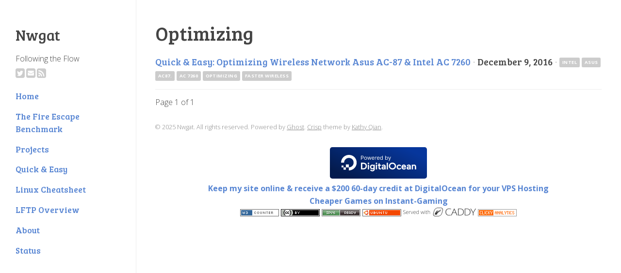

--- FILE ---
content_type: text/html; charset=utf-8
request_url: https://nwgat.ninja/tag/optimizing/
body_size: 2789
content:
<!doctype html>
<html lang="en">
	<head>
	    <meta http-equiv="Content-Type" content="text/html" charset="UTF-8" />
	    <meta http-equiv="X-UA-Compatible" content="IE=edge,chrome=1" />
	    <title>Optimizing - Nwgat</title>
	    <link href='//fonts.googleapis.com/css?family=Open+Sans:300italic,700italic,300,700' rel='stylesheet' type='text/css'>
			<link href='//fonts.googleapis.com/css?family=Bree+Serif' rel='stylesheet' type='text/css'>
			<link href="//netdna.bootstrapcdn.com/font-awesome/4.7.0/css/font-awesome.min.css" rel="stylesheet">
			<link rel="stylesheet" href="//cdnjs.cloudflare.com/ajax/libs/highlight.js/8.4/styles/default.min.css">
			<link rel="stylesheet" type="text/css" href="/assets/styles/crisp.css?v=3a1a32599e">
	    <meta name="HandheldFriendly" content="True" />
	    <meta name="viewport" content="width=device-width, initial-scale=1.0" />
			<!-- HTML5 shim and Respond.js IE8 support of HTML5 elements and media queries -->
			<!--[if lt IE 9]>
				<script src="https://oss.maxcdn.com/libs/html5shiv/3.7.0/html5shiv.js"></script>
				<script src="https://oss.maxcdn.com/libs/respond.js/1.4.2/respond.min.js"></script>
			<![endif]-->
			
	    <link rel="canonical" href="https://nwgat.ninja/tag/optimizing/">
    <meta name="referrer" content="no-referrer-when-downgrade">
    
    <meta property="og:site_name" content="Nwgat">
    <meta property="og:type" content="website">
    <meta property="og:title" content="Optimizing - Nwgat">
    <meta property="og:description" content="Following the Flow">
    <meta property="og:url" content="https://nwgat.ninja/tag/optimizing/">
    <meta name="twitter:card" content="summary">
    <meta name="twitter:title" content="Optimizing - Nwgat">
    <meta name="twitter:description" content="Following the Flow">
    <meta name="twitter:url" content="https://nwgat.ninja/tag/optimizing/">
    <meta name="twitter:site" content="@nwgat">
    
    <script type="application/ld+json">
{
    "@context": "https://schema.org",
    "@type": "Series",
    "publisher": {
        "@type": "Organization",
        "name": "Nwgat",
        "url": "https://nwgat.ninja/",
        "logo": {
            "@type": "ImageObject",
            "url": "https://nwgat.ninja/favicon.ico",
            "width": 48,
            "height": 48
        }
    },
    "url": "https://nwgat.ninja/tag/optimizing/",
    "name": "Optimizing",
    "mainEntityOfPage": "https://nwgat.ninja/tag/optimizing/"
}
    </script>

    <meta name="generator" content="Ghost 5.82">
    <link rel="alternate" type="application/rss+xml" title="Nwgat" href="https://nwgat.ninja/rss/">
    
    <script defer src="https://cdn.jsdelivr.net/ghost/sodo-search@~1.1/umd/sodo-search.min.js" data-key="c809003c154c938d2c2aa55990" data-styles="https://cdn.jsdelivr.net/ghost/sodo-search@~1.1/umd/main.css" data-sodo-search="https://nwgat.ninja/" crossorigin="anonymous"></script>
    
    <link href="https://nwgat.ninja/webmentions/receive/" rel="webmention">
    <script defer src="/public/cards.min.js?v=3a1a32599e"></script><style>:root {--ghost-accent-color: #5785d3;}</style>
    <link rel="stylesheet" type="text/css" href="/public/cards.min.css?v=3a1a32599e">
	</head>
	<body class="tag-template tag-optimizing">
		<header id="header" >
			
			<span class="site-title"><a href="https://nwgat.ninja">Nwgat</a></span>
			<p>Following the Flow</p>
			<div id="follow-icons">
	<a href="https://twitter.com/nwgat" target="_blank"><i class="fa fa-twitter-square fa-2x"></i></a>
	<a href="mailto:hello@nwgat.ninja" target="_blank"><i class="fa fa-envelope-square fa-2x"></i></a>
	<a href="https://nwgat.ninja/rss" target="_blank"><i class="fa fa-rss-square fa-2x"></i></a> 
</div>                                                                  

<!--
<a href="http://github.com/nwgat" target="_blank"><i class="fa fa-github-square fa-2x"></i></a>
-->
			  <h6><a href="https://nwgat.ninja">Home</a></h6>
  <h6><a href="https://nwgat.ninja/thefireescape/">The Fire Escape Benchmark</a></h6>
  <h6><a href="https://github.com/nwgat">Projects</a></h6>
  <h6><a href="https://nwgat.ninja/quick-easy/">Quick &amp; Easy</a></h6>
  <h6><a href="https://nwgat.ninja/linux-cheatsheet/">Linux Cheatsheet</a></h6>
  <h6><a href="https://nwgat.ninja/lftp/">LFTP Overview</a></h6>
  <h6><a href="https://nwgat.ninja/about/">About</a></h6>
  <h6><a href="https://status.nwgat.ninja/">Status</a></h6>

		</header>
		<main id="content">
			<h1 class="post-title">Optimizing</h1> 
<section id="239" class="post tag-intel tag-asus tag-ac87 tag-ac-7260 tag-optimizing tag-faster-wireless tag-hash-import-2024-05-09-20-25">
	<div class="post-listing">
	<h3 class="post-title"><a href="/quick-easy-optimizing-wireless-network-asus-ac-87-intel-ac-7260/">Quick &amp; Easy: Optimizing Wireless Network Asus AC-87 &amp; Intel AC 7260</a></h3>
	<span class="post-meta"> <span class="separator m-hide"> &middot; </span>December 9, 2016<span class="taglist"> &middot; <a href="/tag/intel/">intel</a> <a href="/tag/asus/">Asus</a> <a href="/tag/ac87/">AC87.</a> <a href="/tag/ac-7260/">AC 7260</a> <a href="/tag/optimizing/">Optimizing</a> <a href="/tag/faster-wireless/">faster wireless</a></span></span>
</div>
</section>
<nav class="pagination" role="pagination">
    
    <span class="page-number">Page 1 of 1</span>
    
</nav>

		</main>
		<footer id="footer">
			<section id="footer-message">&copy; 2025 Nwgat. All rights reserved. Powered by <a href="http://ghost.org" target="_blank">Ghost</a>. <a href="https://github.com/kathyqian/crisp" target="_blank">Crisp</a> theme by <a href="http://kathyqian.com" target="_blank">Kathy Qian</a>.</section>
		</footer>
	<center><a href="https://www.digitalocean.com/?refcode=83a962d9dc4d&utm_campaign=Referral_Invite&utm_medium=Referral_Program&utm_source=badge"><img src="https://web-platforms.sfo2.cdn.digitaloceanspaces.com/WWW/Badge%201.svg" alt="DigitalOcean Referral Badge" /></a>
<center><a class="icon-ghost" href="https://www.digitalocean.com/?refcode=83a962d9dc4d">Keep my site online & receive a $200 60-day credit at DigitalOcean for your VPS Hosting</a></center>
<a class="icon-ghost" href="https://www.instant-gaming.com/en/?igr=nwgat">Cheaper Games on Instant-Gaming</a>

<center><script src="https://www.w3counter.com/tracker.js?id=81650"></script>
<a rel="license" href="http://creativecommons.org/licenses/by/4.0/"><img alt="Creative Commons Licence" style="border-width:0" src="/content/images/ccmini.png" a>
<a href='http://ipv6-test.com/validate.php?url=nwgat.ninja'><img src='/content/images/button-ipv6-80x15.png' a>
<a href="http://www.ubuntu.org"><img src="/content/images/ubuntu.png" a>
<a href="http://www.caddyserver.com"><img src="/content/images/caddy.png" a>
</div>
<!-- Google tag (gtag.js) -->
<script async src="https://www.googletagmanager.com/gtag/js?id=G-0M3Z5VTVRW"></script>
<script>
  window.dataLayer = window.dataLayer || [];
  function gtag(){dataLayer.push(arguments);}
  gtag('js', new Date());

  gtag('config', 'G-0M3Z5VTVRW');
</script>
<script src="https://cdn.counter.dev/script.js" data-id="55a3ad68-bd01-4d3e-beb2-f8fc933cfbfb" data-utcoffset="1"></script>
<a title="Web Analytics" href="https://clicky.com/101469203"><img alt="Clicky" src="https://static.getclicky.com/media/links/badge.gif" border="0" /></a>
<script async data-id="101469203" src="https://static.getclicky.com/js"></script>
	<script src="/assets/js/jquery.fitvids.js?v=3a1a32599e"></script>
	<script>
	  $(document).ready(function(){
	    // Target your .container, .wrapper, .post, etc.
	    $(".kg-embed-card").fitVids();
	  });
	</script>
	<script src="//cdnjs.cloudflare.com/ajax/libs/highlight.js/8.4/highlight.min.js"></script>
	<script>hljs.initHighlightingOnLoad();</script>
	</body>
</html>


--- FILE ---
content_type: text/css; charset=UTF-8
request_url: https://nwgat.ninja/assets/styles/crisp.css?v=3a1a32599e
body_size: 1943
content:
* {
	padding: 0;
	margin: 0;
}
/* Basic Typography */
html, body {
	font-size: 1em;
	line-height: 1.65em;
	font-family: "Open Sans", sans-serif;
	font-weight: 300;
    background: #fff;
	color: #444;
}
html {
	height: 100%;
}
body {
	padding: 2em 2.5em 1em 20em;
}
/* Blocks */
header {
	border-right: 1px #eee solid;
	padding: 2em;
	position:fixed;
	top: 0;
	left: 0;
	height:100%;
	width:13.5em;
	background-repeat: no-repeat;
	background-size: cover;
}
#content {
	display: block;
	width: 100%;
}
footer {
	padding: 1em 0em 2.5em 0em;
	font-size:0.8em;
	line-height: 1.5em;
	color: #888;
}
article {
	border-bottom: 0.1em #eee solid;
	padding-bottom: 1.7em;
	max-width: 56em;
}
p, hr, h4, h5, h6 {
	margin-top: 0.9em;
	margin-bottom: 0.9em;
}
/* Headings */
h1, h2, h3, h4, h5, h6 {
	font-family: "Bree Serif", serif;
	font-weight: 400 !important;
}
h1 {
	font-size: 2.5em;
	line-height: 1.1em;
	margin-top: 0.6em;
	margin-bottom: 0.6em;
}
h2 {
	font-size:1.9em;
	line-height: 1.2em;
	margin-top: 0.7em;
	margin-bottom: 0.7em;
}
h3 {
	font-size:1.4em;
	line-height: 1.3em;
	margin-top: 0.8em;
	margin-bottom: 0.8em;
}
h4 {
	font-size:1.3em;
}
h5 {
	font-size:1.2em;
}
h6 {
	font-size:1.1em;
}
/* Page Elements */
img, iframe {
	max-width: 100%;
}
a {
	font-weight:700;
	text-decoration:none;
	color: var(--ghost-accent-color); /* Change Link Color */
}
a:hover {
	text-decoration:underline;
}
h1 a, h2 a, h3 a, h4 a, h5 a, h6 a {
	font-weight:400 !important;
}
strong {
	font-weight: 700;
}
blockquote {
	border-left: 0.4em solid #eee;
	padding-left: 1.2em;
	font-size: 1.3em;
}
hr{
 	border: 0;
	height: 1px;
	background: #eee;
}
ul, ol {
	margin-left: 3em;
}
code {
	font-size:1.4em;
	background: #eee;
}
pre {
	font-size: 0.8em;
	line-height: 2em;
	background: #eee;
	padding: 1em;
	word-break: break-all;
	word-wrap: break-word;
	white-space: pre;
	white-space: -moz-pre-wrap;
	white-space: pre-wrap;
	white-space: pre\9;
}
input {
	font-size:1em;
	padding: 0.3em;
}
/* Sidebar */
header .site-title {
	font-size:1.9em;
	margin-top:0.8em;
	margin-bottom:0.6em;
  line-height: 1.1em;
 	font-family: "Bree Serif", serif;
	display:block;
}

header .site-title a {
	color:#444;
 	font-weight: 400 !important;
}
header .site-title a:hover {
	text-decoration:none;
}
header #logo img {
	width:9em;
	height:9em;
	border-radius:4.5em;
	-moz-border-radius: 4.5em;
	-webkit-border-radius: 4.5em;
	border: none;
}
#follow-icons {
	font-size: 0.7em;
	margin-top: -0.7em;
	margin-bottom: 1.5em;
}
#follow-icons a {
	color: #ccc;
}
#follow-icons span {
	vertical-align:top;
	margin-left:-0.15em;
	margin-right:-0.15em;
}
#follow-icons span .fa-stack-1x {
	font-size:1.05em;
	line-height:1.9em;
}
header h6 {
	margin-top:0.5em;
}
/* Posts */
article span.post-stamp {
	color:#888;
}
h1.post-title {
	margin-top:0.35em;
	margin-bottom: 0.6em;
}
h3.post-title, .post-meta {
	font-size: 1.2em;
	color: #444;
	display:inline;
}
.post-listing {
	margin-top:0.4em;
	margin-bottom:0.8em;
	padding-bottom:0.9em;
	border-bottom: 1px solid #eee;
}
.post-meta .feature-star {
	font-size: 0.9em;
}
.post-meta {
 	font-family: "Bree Serif", serif;
	font-weight: 400 !important;
}
.separator, .taglist, .feature-star {
	color: #ccc;
}
.taglist a {
	background-color:#ccc;
	color:#fff;
	display: inline-block;
	line-height: 1.5em;
	padding:0.3em 0.6em 0.3em 0.6em;
	vertical-align:20%;
	font-size:0.5em;
	font-family: "Open Sans", sans-serif;
	font-weight: 700 !important;
	text-transform:uppercase;
	letter-spacing:0.05em;
	border-radius:0.25em;
	-moz-border-radius: 0.25em;
	-webkit-border-radius: 0.25em;
}
.article-excerpt {
	font-size: 1.5em;
}
#social-bar {
	margin-top:1.5em;
	background-color:#eee;
	padding:0.5em;
}
#comments {
	margin-top: 1em;
	padding-bottom: 0.2em;
	border-bottom: 1px solid #eee;
}
.post .article-image img {
    display: block;
    margin-left: auto;
    margin-right: auto;
    width: 100%;
}
/* Footer */
.pagination {
	margin-bottom:1em;
}
footer a {
	font-weight:300;
	color:#888;
	text-decoration: underline;
}
footer a:hover {
	color:#444;
	text-decoration: none;
}
/* Large Screens */
@media only screen and (min-width: 1281px) {
	html, body {
		font-size: 1.1em;
	}
}
/* Small Screens */
@media only screen and (max-width: 800px) {
	body {
		padding:0;
	}
	header {
		border-right: none;
		border-bottom: 1px #eee solid;
		position:relative;
		height:auto;
		width:auto;
		text-align:center;
		padding-bottom:1em;
	}
	#content {
		margin-left: 0;
		padding: 2em 2em 1em 2em;
		width: auto;
	}
	footer {
		padding: 0 2.5em 2em 2.5em;
	}
	.post-meta {
		display:block;
	}
	.m-hide {
		display:none;
	}
}
/* Tiny Screens */
@media only screen and (max-width: 320px) {
	header {
		padding: 1.2em 1.2em 0.6em 1.2em;
	}
	#content {
		padding: 1.2em 1.2em 0.6em 1.2em;
	}
	footer {
		padding: 0 1.5em 1.2em 1.5em;
	}
	ul, ol {
		margin-left: 2em;
	}
}

/* ghost compatibility */

.kg-width-wide {
  position: relative;
  width: 85vw;
  min-width: 100%;
  margin: auto calc(50% - 50vw);
  transform: translateX(calc(50vw - 50%));
}

.kg-width-full {
  position: relative;
  width: 100vw;
  left: 50%;
  right: 50%;
  margin-left: -50vw;
  margin-right: -50vw;
}

.kg-bookmark-card {
    width: 100%;
    position: relative;
}

.kg-bookmark-container {
    display: flex;
    flex-wrap: wrap;
    flex-direction: row-reverse;
    color: currentColor;
    font-family: inherit;
    text-decoration: none;
    border: 1px solid rgba(0, 0, 0, 0.1);
}

.kg-bookmark-container:hover {
    text-decoration: none;
}

.kg-bookmark-content {
    flex-basis: 0;
    flex-grow: 999;
    padding: 20px;
    order: 1;
}

.kg-bookmark-title {
    font-weight: 600;
}

.kg-bookmark-metadata,
.kg-bookmark-description {
    margin-top: .5em;
}

.kg-bookmark-metadata {
    align-items: center;
    white-space: nowrap;
    overflow: hidden;
    text-overflow: ellipsis;
}

.kg-bookmark-description {
    display: -webkit-box;
    -webkit-box-orient: vertical;
    -webkit-line-clamp: 2;
    overflow: hidden;
}

.kg-bookmark-icon {
    display: inline-block;
    width: 1em;
    height: 1em;
    vertical-align: text-bottom;
    margin-right: .5em;
    margin-bottom: .05em;
}

.kg-bookmark-thumbnail {
    display: flex;
    flex-basis: 24rem;
    flex-grow: 1;
}

.kg-bookmark-thumbnail img {
    max-width: 100%;
    height: auto;
    vertical-align: bottom;
    object-fit: cover;
}

.kg-bookmark-author {
    white-space: nowrap;
    text-overflow: ellipsis;
    overflow: hidden;
}

.kg-bookmark-publisher::before {
    content: "•";
    margin: 0 .5em;
}

.kg-image-card,
.kg-gallery-card {
    margin: 0 0 1.5em;
}

.kg-image-card figcaption,
.kg-gallery-card figcaption {
    margin: -1.0em 0 1.5em;
}

.kg-gallery-container {
    display: flex;
    flex-direction: column;
    margin: 1.5em auto;
    max-width: 1040px;
    width: 100vw;
}

.kg-gallery-row {
    display: flex;
    flex-direction: row;
    justify-content: center;
}

.kg-gallery-image img {
    display: block;
    margin: 0;
    width: 100%;
    height: 100%;
}

.kg-gallery-row:not(:first-of-type) {
    margin: 0.75em 0 0 0;
}

.kg-gallery-image:not(:first-of-type) {
    margin: 0 0 0 0.75em;
}
